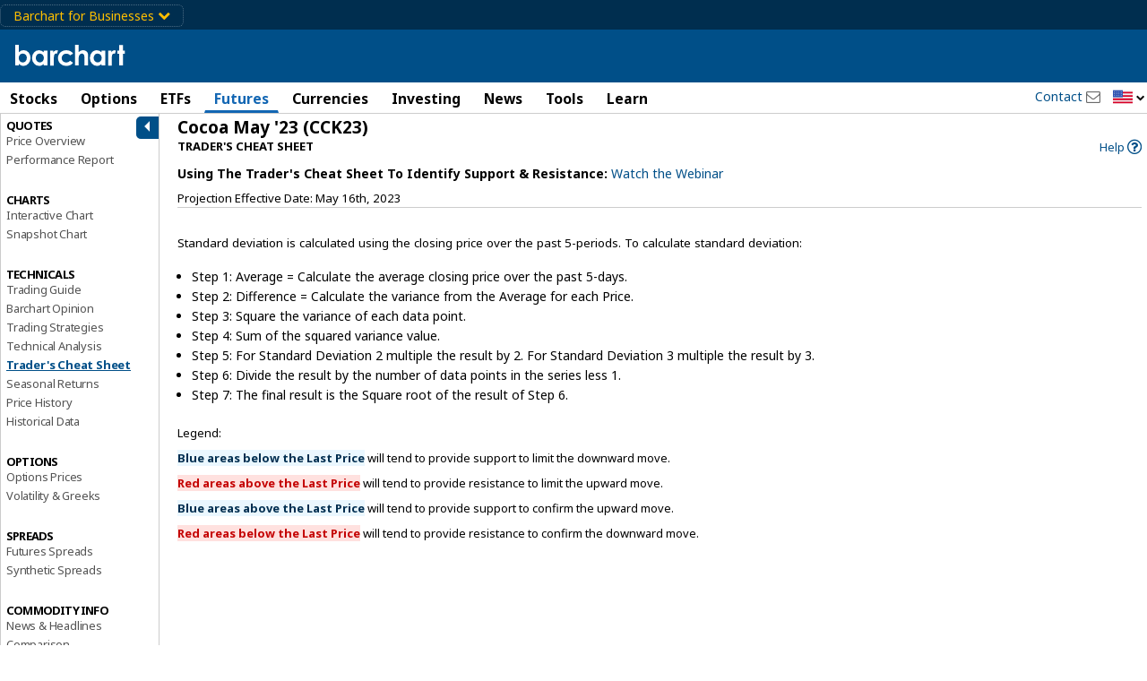

--- FILE ---
content_type: text/plain; charset=utf-8
request_url: https://ads.adthrive.com/http-api/cv2
body_size: 11240
content:
{"om":["-HvuGLBZAv4","-xNi85QNX5k","00eoh6e0","00xbjwwl","02d57dbd-bf23-47c0-a240-3d1481029014","08189wfv","0929829nj63","0929nj63","0av741zl","0b0m8l4f","0cpicd1q","0eionfk5","0hly8ynw","0iyi1awv","0l51bbpm","0p7rptpw","0qo0m0qz","0r31j41j","0sm4lr19","1","10011/355d8eb1e51764705401abeb3e81c794","10011/68d08a8ac4d4d94099d36922607b5b50","10011/6d6f4081f445bfe6dd30563fe3476ab4","10011/8b27c31a5a670fa1f1bbaf67c61def2e","10011/e74e28403778da6aabd5867faa366aee","1011_302_56651550","1011_302_56651580","1011_302_56651755","1011_302_56651837","1011_302_56652054","1011_302_57051318","1011_302_57055560","1011_302_57055686","1011_302_57055736","1011_302_57055873","1011_46_11063301","1019_695879875","1028_8728253","10310289136970_559920770","10310289136970_559920874","10310289136970_559921311","1043_201672022","10797905","10877374","10ua7afe","110_576777115309199355","110_576857699833602496","110_579199547309811353","110_594094915340648655","11142692","11421701","11509227","11560071","11633448","11648495","1185:1610326628","1185:1610326728","11896988","11928168","11999803","12010080","12010084","12010088","12151247","12219553","12219555","12219562","12219631","12219633","12219634","124684_178","124843_8","124844_21","124848_7","12491645","12491656","12491675","12491684","12491686","12491687","12850755","12850756","1374w81n","14114e37-3616-43fe-a050-c2a45719c24e","1453468","14xoyqyz","1610326628","1610326728","1611092","16_703430542","16x7UEIxQu8","17_24104633","17_24104651","17_24104687","17_24104693","17_24104696","17_24632115","17_24632123","17_24683311","17_24696317","17_24696320","17_24696321","17_24696334","17_24696337","17_24766939","17_24766959","17_24766968","17_24766970","17_24766984","17_24767222","17_24767229","17_24767234","17_24767241","17_24767245","17_24767248","17_24767251","192987dwrq3","19ijfw1a","1IWwPyLfI28","1b298mp02l7","1bmp02l7","1ktgrre1","1qlxu0yx","1zjn1epv","1zoin1vb","201735646","202430_200_EAAYACog7t9UKc5iyzOXBU.xMcbVRrAuHeIU5IyS9qdlP9IeJGUyBMfW1N0_","202430_200_EAAYACogfp82etiOdza92P7KkqCzDPazG1s0NmTQfyLljZ.q7ScyBDr2wK8_","20421090_200_EAAYACogwcoW5vogT5vLuix.rAmo0E1Jidv8mIzVeNWxHoVoBLEyBJLAmwE_","20421090_200_EAAYACogyy0RzHbkTBh30TNsrxZR28Ohi-3ey2rLnbQlrDDSVmQyBCEE070_","206_262594","206_501281","206_522709","2132:45327624","2132:45327630","2132:45737946","2132:45871980","2132:45875343","2132:45919811","2132:45999649","2132:46038651","2132:46039901","2149:12147059","2149:12151096","2149:12156461","2149:12160736","2179:579593739337040696","2179:587183202622605216","2179:588837179414603875","2179:589289985696794383","2179:590157627360862445","2179:591283456202345442","2179:594033992319641821","222tsaq1","2249:553781220","2249:581439030","2249:593249662","2249:650628516","2249:650628539","2249:689591721","2249:691925891","2249:703064761","2249:703430542","2249:703670433","2249:704085924","2249:704251784","22f3a84c-b232-4d41-b5bc-873a64409e78","2307:00eoh6e0","2307:00xbjwwl","2307:02fvliub","2307:0929nj63","2307:0av741zl","2307:0b0m8l4f","2307:0eionfk5","2307:0r31j41j","2307:1zjn1epv","2307:1zuc5d3f","2307:222tsaq1","2307:286bn7o6","2307:2gev4xcy","2307:31yw6nyu","2307:43a7ptxe","2307:43jaxpr7","2307:4qxmmgd2","2307:4sgewasf","2307:4yevyu88","2307:6mj57yc0","2307:74scwdnj","2307:794di3me","2307:7k27twoj","2307:7ztkjhgq","2307:8linfb0q","2307:8orkh93v","2307:8w4klwi4","2307:96srbype","2307:9nex8xyd","2307:9r15vock","2307:9t6gmxuz","2307:a566o9hb","2307:a7w365s6","2307:a7wye4jw","2307:bhcgvwxj","2307:bjbhu0bk","2307:bu0fzuks","2307:c1hsjx06","2307:c7mn7oi0","2307:cv2huqwc","2307:dft15s69","2307:dif1fgsg","2307:ehojwnap","2307:ekv63n6v","2307:f2u8e0cj","2307:fovbyhjn","2307:fphs0z2t","2307:g749lgab","2307:ge4kwk32","2307:gpx7xks2","2307:hzonbdnu","2307:i1gs57kc","2307:jd035jgw","2307:jfh85vr4","2307:jq895ajv","2307:khogx1r1","2307:kz8629zd","2307:lu0m1szw","2307:n9sgp7lz","2307:o8icj9qr","2307:ouycdkmq","2307:plth4l1a","2307:prcz3msg","2307:q0nt8p8d","2307:ralux098","2307:s2ahu2ae","2307:t41ujkm8","2307:t4zab46q","2307:t5kb9pme","2307:ttvuqq7b","2307:tty470r7","2307:u7pifvgm","2307:uwki9k9h","2307:vb16gyzb","2307:vkqnyng8","2307:w15c67ad","2307:w6xlb04q","2307:wt0wmo2s","2307:x3nl5llg","2307:x420t9me","2307:xal6oe9q","2307:xc88kxs9","2307:xe7etvhg","2307:xtxa8s2d","2307:xx9kuv4a","2307:yax1p4v9","2307:ykdctaje","23786257","2409_15064_70_85445183","2409_15064_70_85808977","2409_15064_70_85809046","2409_15064_70_85809050","2409_25495_176_CR52092918","2409_25495_176_CR52092919","2409_25495_176_CR52092920","2409_25495_176_CR52092921","2409_25495_176_CR52092922","2409_25495_176_CR52092923","2409_25495_176_CR52092954","2409_25495_176_CR52092956","2409_25495_176_CR52092957","2409_25495_176_CR52092958","2409_25495_176_CR52092959","2409_25495_176_CR52150651","2409_25495_176_CR52153848","2409_25495_176_CR52153849","2409_25495_176_CR52175340","2409_25495_176_CR52178314","2409_25495_176_CR52178315","2409_25495_176_CR52178316","2409_25495_176_CR52186411","2409_25495_176_CR52188001","24598434","246638579","25048614","25048618","25_0l51bbpm","25_52qaclee","25_53v6aquw","25_87z6cimm","25_cfnass1q","25_cvemsz19","25_sgaw7i5o","25_utberk8n","25_xz6af56d","262594","2636_593577_T26318746","2662_200562_8172741","2676:80207911","2676:80207943","2676:85392866","2676:85392885","2676:85480675","2676:85480685","2676:85672717","2676:85807307","2676:85807309","2676:85807320","2676:85807326","2676:85807340","2676:85807343","2676:85807351","2676:86136505","2676:86411099","2676:86434208","2676:86434211","2676:86434353","2676:86434407","2676:86434410","2676:86434556","2676:86434696","2676:86434782","2676:86689224","2676:86689497","2676:86690124","2676:86698158","2676:86894912","2676:86894914","2711_64_11999803","2711_64_12147059","2711_64_12151096","2711_64_12151247","2711_64_12156461","2715_9888_262592","2715_9888_262594","2715_9888_501281","2715_9888_551337","2760:176_CR52092923","2760:176_CR52092957","2760:176_CR52150651","2760:176_CR52153848","2760:176_CR52175339","2760:176_CR52175340","2760:176_CR52186411","2760:176_CR52186412","286bn7o6","28925636","28933536","28u7c6ez","29402249","29414696","29414711","29414845","29451548","2974:8168539","2974:8168540","29_694150183","29_695879872","29_695879895","29_695879898","2_206_554442","2_206_554460","2_269_2:34448:73329:1172119","2a22eae8-0ee8-46b5-a197-1af8740168e7","2b1902f1-9f7a-4320-8e2c-32996c5c9e8d","2ee54f47-f090-4b0a-b76b-80df6f331e1a","2gev4xcy","2i8t2rx0","2mokbgft","2qbp7g0b","2v4qwpp9","2vx824el","2xe5185b","2zip0r12","306_24632120","306_24696340","306_24766950","306_24766975","306_24767207","306_24767215","306_24767248","308_125203_15","308_125204_11","31334462","32j56hnc","3335_25247_700109389","33419345","33419362","33627671","34182009","3490:CR52092918","3490:CR52092920","3490:CR52092921","3490:CR52092922","3490:CR52092923","3490:CR52175339","3490:CR52175340","3490:CR52178314","3490:CR52178316","3490:CR52186411","3490:CR52212685","3490:CR52212688","3490:CR52223710","3490:CR52223725","351r9ynu","35715073","3658_136236_fphs0z2t","3658_15025_T23028965","3658_15032_7ztkjhgq","3658_15032_bkkzvxfz","3658_15032_qq1yf9hr","3658_15080_3g3rp3bd","3658_15106_jfh85vr4","3658_15193_x3nl5llg","3658_155735_plth4l1a","3658_157655_ttvuqq7b","3658_15866_96srbype","3658_15936_io73zia8","3658_608718_fovbyhjn","3658_67113_8linfb0q","3658_67113_bwwbm3ch","3658_87799_c7mn7oi0","3658_87799_jq895ajv","36_46_11063302","36_46_11125455","36_46_11881007","36_46_11999803","3702_139777_24765456","3702_139777_24765466","3702_139777_24765476","3702_139777_24765477","3702_139777_24765483","3702_139777_24765484","3702_139777_24765489","3702_139777_24765494","3702_139777_24765527","3702_139777_24765530","3702_139777_24765531","3702_139777_24765537","3702_139777_24765544","3702_139777_24765548","3702_139777_24765550","37250131","381513943572","38345500","38877658","39364467","39369099","3LMBEkP-wis","3a2nyp64","3g3rp3bd","3h298ka893m","3hTqkT3svKA","3ql09rl9","3tkh4kx1","4083IP31KS13kontrolfreek","4083IP31KS13kontrolfreek_9c114","40854655","409_189392","409_216326","409_216366","409_216383","409_216384","409_216386","409_216394","409_216396","409_216397","409_216406","409_216416","409_216504","409_216506","409_220149","409_220336","409_220338","409_220354","409_220357","409_220366","409_220369","409_223589","409_223597","409_223599","409_225978","409_225980","409_225982","409_225983","409_225987","409_225988","409_225990","409_225992","409_225993","409_226321","409_226322","409_226324","409_226326","409_226342","409_226352","409_226361","409_226362","409_226371","409_226374","409_227223","409_227224","409_227226","409_227235","409_228054","409_228065","409_228070","409_228115","409_228348","409_228351","409_228354","409_228363","409_228380","409_230713","409_230714","409_230717","409_230727","4111IP31KS13kontrolfreek_9c114","415631156","42171189","436396574","439246469228","43a7ptxe","43jaxpr7","44023623","440735","45871980","458901553568","45919811","46039900","46243_46_11063302","466028775","4771_67437_1610326628","481703827","485027845327","48574716","48579735","48700636","48739106","48858734","48877306","49064328","49175728","4941614","4947806","4972638","4972640","49869013","49869015","49869046","49nvlv5f","4_MUiYcn3b4","4aqwokyz","4b40bd73-b296-49ba-836d-d2509918c6fd","4d8ee5d7-f79a-4e57-9ef9-0d9731e668ac","4fk9nxse","4qks9viz","4qxmmgd2","4sgewasf","4yevyu88","501281","501420","50447579","50479792","510103c4-493c-41b7-911a-03edf46c4a75","51b027a6-1e49-466d-8200-1cc215321d51","521_425_203499","521_425_203500","521_425_203501","521_425_203502","521_425_203504","521_425_203505","521_425_203506","521_425_203507","521_425_203508","521_425_203509","521_425_203511","521_425_203513","521_425_203514","521_425_203515","521_425_203516","521_425_203517","521_425_203518","521_425_203519","521_425_203522","521_425_203523","521_425_203524","521_425_203525","521_425_203526","521_425_203529","521_425_203530","521_425_203535","521_425_203536","521_425_203538","521_425_203539","521_425_203540","521_425_203541","521_425_203542","521_425_203543","521_425_203544","521_425_203609","521_425_203611","521_425_203613","521_425_203614","521_425_203615","521_425_203616","521_425_203617","521_425_203623","521_425_203624","521_425_203632","521_425_203633","521_425_203634","521_425_203635","521_425_203636","521_425_203638","521_425_203639","521_425_203641","521_425_203656","521_425_203659","521_425_203674","521_425_203675","521_425_203677","521_425_203679","521_425_203681","521_425_203682","521_425_203683","521_425_203684","521_425_203692","521_425_203693","521_425_203695","521_425_203696","521_425_203699","521_425_203700","521_425_203702","521_425_203703","521_425_203704","521_425_203705","521_425_203706","521_425_203708","521_425_203709","521_425_203710","521_425_203711","521_425_203712","521_425_203713","521_425_203714","521_425_203715","521_425_203728","521_425_203729","521_425_203730","521_425_203731","521_425_203732","521_425_203733","521_425_203736","521_425_203739","521_425_203740","521_425_203741","521_425_203742","521_425_203743","521_425_203744","521_425_203745","521_425_203863","521_425_203864","521_425_203867","521_425_203868","521_425_203870","521_425_203871","521_425_203872","521_425_203874","521_425_203877","521_425_203878","521_425_203879","521_425_203880","521_425_203882","521_425_203884","521_425_203885","521_425_203887","521_425_203889","521_425_203890","521_425_203892","521_425_203893","521_425_203894","521_425_203896","521_425_203897","521_425_203898","521_425_203899","521_425_203900","521_425_203901","521_425_203905","521_425_203907","521_425_203908","521_425_203909","521_425_203911","521_425_203912","521_425_203913","521_425_203915","521_425_203917","521_425_203918","521_425_203921","521_425_203922","521_425_203924","521_425_203925","521_425_203926","521_425_203928","521_425_203929","521_425_203932","521_425_203933","521_425_203934","521_425_203935","521_425_203936","521_425_203937","521_425_203938","521_425_203939","521_425_203940","521_425_203943","521_425_203945","521_425_203946","521_425_203947","521_425_203948","521_425_203952","521_425_203956","521_425_203958","521_425_203960","521_425_203963","521_425_203965","521_425_203969","521_425_203970","521_425_203972","521_425_203973","521_425_203977","521_425_203978","521_425_203981","521_425_203982","521ea336-6ab5-4fa6-9d7c-f38c69273633","522709","53osz248","53v6aquw","54779847","54779856","54779873","549410","55092222","5510:6mj57yc0","5510:7ztkjhgq","5510:cymho2zs","5510:jfh85vr4","5510:kecbwzbd","5510:ouycdkmq","5510:quk7w53j","5510:t393g7ye","5510:x3nl5llg","55116643","55116647","55178669","553458","553781814","553799","553804","554442","554443","554459","554460","554462","554478","555_165_785565275258","5563_66529_OADD2.1178676524527878_1FWKO2OB8UEF3EH","5563_66529_OADD2.1269935933910105_1MMR2YVNLHXWIYX","5563_66529_OADD2.1316115555006019_1AQHLLNGQBND5SG","5563_66529_OADD2.1316115555006035_1BOR557HKKGBS8T","5563_66529_OADD2.1327110671253373_1CW0YAYVGIF381Y","5563_66529_OADD2.7284327918172_1Q5OLVDCFKK2KWY4VD","5563_66529_OADD2.7284328140867_1QMTXCF8RUAKUSV9ZP","5563_66529_OADD2.7284328163393_196P936VYRAEYC7IJY","5563_66529_OADD2.7353040902703_13KLDS4Y16XT0RE5IS","5563_66529_OADD2.7353040902704_12VHHVEFFXH8OJ4LUR","5563_66529_OADD2.7353040902705_1EI6JL1KCNZJQTKTNU","5563_66529_OADD2.7353083169082_14CHQFJEGBEH1W68BV","5563_66529_OADD2.7353135342693_1BS2OU32JMDL1HFQA4","5563_66529_OAIP.1a822c5c9d55f8c9ff283b44f36f01c3","5563_66529_OAIP.1c76eaab97db85bd36938f82604fa570","5563_66529_OAIP.b68940c0fa12561ebd4bcaf0bb889ff9","55726028","55726194","557_409_216392","557_409_216396","557_409_216398","557_409_220139","557_409_220159","557_409_220333","557_409_220336","557_409_220338","557_409_220343","557_409_220344","557_409_220346","557_409_220354","557_409_220364","557_409_223589","557_409_225988","557_409_226311","557_409_226312","557_409_226354","557_409_228054","557_409_228055","557_409_228059","557_409_228064","557_409_228074","557_409_228077","557_409_228084","557_409_228105","557_409_228349","557_409_228351","557_409_228354","557_409_228363","557_409_228380","557_409_230713","557_409_230714","557_409_230718","557_409_235268","558_93_a0oxacu8","558_93_cv2huqwc","558_93_g49ju19u","558_93_mnzinbrt","55965333","56018481","560_74_18268078","56341213","5636:12023787","56635906","56635908","56635945","56635955","56794606","567_269_2:3528:19843:32507","5726507757","5726507783","5726594343","576777115309199355","58117282","58117332","58310259131_553781221","58310259131_553781814","583652883178231326","589318202881681006","589816802064845976","59751535","59751572","59780459","59780461","59780474","59873208","59873210","59873222","59873223","59873224","5989_1799740_703656485","5989_1799740_703680594","5989_1799740_704067611","5989_1799740_704085924","5989_84349_553781814","59b5e073-555d-4c87-87e1-5e94d5fd2b08","5auirdnp","5c484923-c23e-43a6-a3e8-d1efb49c40f0","5ia3jbdy","5iujftaz","5nes216g","6026507537","6026574625","60360546","60480462","605367461","605367462","605367463","605367472","60618611","60810341","609577512","60f5a06w","61082324","61085224","61174500","61210708","61210719","613344ix","61417942","61456734","61900466","61916211","61916223","61916225","61916227","61916229","61926845","61932920","61932925","61932933","61932957","61932958","61945704","61949616","62187798","6226500969","6226505231","6226505239","6226522291","6226530649","6226534283","62494936","6250_66552_1112688573","6250_66552_T26310990","62534775","62667314","62667320","627227759","627290883","627301267","627309156","627309159","627506494","627506665","62785693","62799585","628015148","628086965","628153053","628222860","628223277","628360579","628360582","628444259","628444262","628444349","628444433","628444439","628456310","628456391","628622163","628622166","628622169","628622172","628622175","628622241","628622244","628622247","628622250","628683371","628687043","628687157","628687460","628687463","628803013","628841673","628990952","629007394","629009180","629167998","629168001","629168010","629168565","629171196","629171202","629234167","629255550","629350437","62946736","62946743","62946748","629488423","62980383","62980385","62981075","629817930","62981822","62985062","62987257","629984747","62ecd5e9-4967-4430-8962-42e3fb878502","630137823","63047267","63054108","6365_61796_742174851279","6365_61796_784844652399","6365_61796_784880169532","6365_61796_784880263591","6365_61796_784880274628","6365_61796_785326944621","6365_61796_785326944648","6365_61796_785361576712","6365_61796_785452881104","6365_61796_790586041902","6365_61796_793303452619","6365_61796_793381057673","6365_61796_793381057802","6365_61796_793381067213","63t6qg56","651637446","651637459","651637461","651637462","652348590","652348592","6547_67916_DwbKTIzLB0YRE7Co216H","6547_67916_LEMDhhgEVMhTRcHW5lx5","6547_67916_NxR2mZSVYE3tJeLitmCq","6547_67916_P9xXtrR07g4FnwB04V5P","6547_67916_XXAejocRrZTeLJFy9DZE","6547_67916_YK5PRXOfBSzdRq7F0SMf","6547_67916_nm6dbfDp8XFWn62dJJkq","6547_67916_tpg7lHGLzwy1G5qHFpza","6547_67916_veQnN43HHSqjOh67lp12","6547_67916_vhQObFKEE5o0wofhYsHK","6547_67916_yhzVvaO1p8y7bv5wuy09","659216891404","659713728691","670_9916_491345701","67fa092b-58ff-4271-9b29-e5e1cd791afd","680574929","680597458938","680_99480_695879924","680_99480_700109379","680_99480_700109389","680_99480_700109391","687541009","688070999","688078501","688a7df3-c754-4ff8-aec9-e693e7a1231c","690_99485_1610326628","690_99485_1610326728","691e5874-81b7-4be4-9bb5-272e891590c0","695879872","695879875","695879895","695879935","696314600","696332890","696506138","697084427","697189873","697189874","697189885","697189901","697189927","697189954","697189984","697189991","697189993","697189994","697190002","697190007","697190012","697190016","697190041","697190072","697199588","697199614","697215235","697525766","697525780","697525781","697525791","697525793","697525795","697525808","697525824","697525832","697876986","697876988","697876994","697876997","697876998","697876999","697893422","697893617","698245753","699183154","699183155","699528771","699554059","699812344","699812857","699813340","699824707","6hye09n0","6l5qanx0","6mj57yc0","6mrds7pc","6oarz0xa","6p39oadw","6qy0hs97","6sense-137229","6vk2t4x3","700109389","701083007","701276081","702397981","702423494","702759484","702759712","702759717","702924175","703930635","703930636","704475727","704890558","704890663","705639509","705643569","705912273","706320056","70_86050271","70_86698348","70_86739743","70aa0506-f276-43c7-bc58-7b2f03f72b07","716639758300","720334106632","720334107512","725271087996","72d20eee-8ce6-4e84-89a6-a6c7e61fb61a","7354_111700_86509958","7354_138543_79096186","7354_138543_79270397","7354_138543_80072819","7354_138543_85445129","7354_138543_85445145","7354_138543_85445160","7354_138543_85445161","7354_138543_85445175","7354_138543_85445179","7354_138543_85445183","7354_138543_85445206","7354_138543_85445211","7354_138543_85807301","7354_138543_85807305","7354_138543_85807308","7354_138543_85807309","7354_138543_85807320","7354_138543_85807336","7354_138543_85807343","7354_138543_85807351","7354_138543_85808977","7354_138543_85808988","7354_138543_85809006","7354_138543_85809007","7354_138543_85809016","7354_138543_85809022","7354_138543_85809046","7354_138543_85809050","7354_229128_77905435","7354_229128_84572831","7488qws5","748sjj5n","74_559920874","74d22355-1f82-4cd0-8558-6570c4d1e7ea","764099171511","766lw7q0","767866825418","774418537617","77ef7b25-812e-42bc-80d9-ce95573c50fc","78827816","78827881","79270392","792862812604","79482219","794di3me","7969_149355_45327624","7969_149355_45737946","7969_149355_45871980","7969_149355_45999649","7969_149355_46036624","7c298meqmw8","7cmeqmw8","7ee54f14-3311-43bc-ba99-72553b53d810","7fc6xgyo","7nnanojy","7nwknfw7","7pmot6qj","7qIE6HPltrY","7qevw67b","7txp5om6","7xb3th35","7z298tkjhgq","7ztkjhgq","80070358","80072814","80072819","80072836","80072838","8152859","8152878","8152879","8341_230731_587183202622605216","8341_230731_588366512778827143","8341_230731_588837179414603875","8341_230731_588969843258627169","8341_230731_589289985696794383","8341_230731_590157627360862445","8341_230731_591283456202345442","8341_230731_594033992319641821","8520092","85659423","86136505","86434328","86434333","86434384","86434563","86509229","86509956","86509958","86509959","86540780","86621325","86621333","86621334","86621351","86621362","86621380","86621381","86621416","86621426","87z6cimm","8968064","8ccfe4be-ff9e-4a9d-9622-d4b1caed3e6e","8h0jrkwl","8i63s069","8linfb0q","8orkh93v","8w4klwi4","9057/0328842c8f1d017570ede5c97267f40d","9057/211d1f0fa71d1a58cabee51f2180e38f","90_12219550","90_12219552","90_12219553","90_12219555","90_12219561","90_12219591","90_12219597","90_12219634","90_12441760","90_12491645","90_12491684","90_12491687","90_12552094","90_12850755","90b97fa8-fb91-4b94-b697-7116c057581e","90xabdla","92_5504:203956","92ee8724-1be9-465d-bc87-7a7c58a3063d","9458421","94a983fd-bf6d-4b0b-8730-cabf6ef4713d","9615599","96srbype","97_8152859","97_8152885","97fzsz2a","9cv2cppz","9e1x2zdt","9e85451f-ac20-4a01-be12-cfa71af03387","9hvvrknh","9i298wofk47","9krcxphu","9nex8xyd","9r15vock","9rvsrrn1","9t6gmxuz","Banner_cat3__pkg__bat_0_mat_0_20251028_LGorF","Banner_cat3__pkg__bat_0_mat_0_20251028_j7fyq","CN4z0sMhOO8","Dt9tkFgPbK0","EhnY-vcFr_I","F9Qm1g4anuk","FHB3QUSmfdQ","HFN_IsGowZU","J0oHAwAc5lQ","Ku_uLZnTchg","M2E0EqQEzu0","Se2aXgAXhvI","T92nsNyuP2BtJU55ykjT","XKoFsedNW7s","YM34v0D1p1g","YlnVIl2d84o","a0298oxacu8","a0oxacu8","a1m9wazh","a3bf0371-6060-4777-a5d7-eff992a7be7f","a566o9hb","a6101ff2-f677-496e-b072-d69d747b8543","a754a22b-66b6-4439-b1ee-8a399ee5a3fc","a7w365s6","a7wye4jw","aYEy4bDVcvU","acl5gnm9","ascierwp","av2r20gs","avbnqcx8","axw5pt53","b00bd726-b823-4241-b631-00b1d3825a6a","b226efc1-1de4-4201-99d1-d1e812e14b82","b3sqze11","b5e77p2y","b90cwbcd","bb180284-0af0-43b6-879a-33903d78cdb3","be4hm1i2","bhcgvwxj","bj4kmsd6","bjbhu0bk","bkkzvxfz","bmvwlypm","bn278v80","bnef280p","brAwIuarAeI","bu0fzuks","bvhq38fl","bwwbm3ch","c-Mh5kLIzow","c1hsjx06","c1u7ixf4","c22985uv8cd","c25uv8cd","c2d7ypnt","c75hp4ji","c7mn7oi0","c9cf4772-d64e-42e7-89f7-238e793a54a7","cd073454-85f8-4562-b981-1b191e9a9763","cd29840m5wq","cd40m5wq","ce7bo7ga","cegbqxs1","cf020c9b-356f-4f32-9090-a1619db84f43","cki44jrm","cqant14y","cr-1fghe68cubwe","cr-3f8qyes3ubwe","cr-97pzzgzrubqk","cr-98ru5i5ru8rm","cr-98ru5i8qubxf","cr-98ru5j2tu8rm","cr-98ru5j2tu9xg","cr-98ru5j2tubxf","cr-98t2xj3uubxf","cr-98xywk4tubxf","cr-98xywk4vubxf","cr-9hxzbqc08jrgv2","cr-Bitc7n_p9iw__vat__49i_k_6v6_h_jce2vj5h_9v3kalhnq","cr-Bitc7n_p9iw__vat__49i_k_6v6_h_jce2vj5h_KnXNU4yjl","cr-Bitc7n_p9iw__vat__49i_k_6v6_h_jce2vj5h_PxWzTvgmq","cr-Bitc7n_p9iw__vat__49i_k_6v6_h_jce2vj5h_ZUFnU4yjl","cr-Bitc7n_p9iw__vat__49i_k_6v6_h_jce2vm6d_6bZbwgokm","cr-Bitc7n_p9iw__vat__49i_k_6v6_h_jce2vm6d_d14BLdjrj","cr-aafskl4muatj","cr-aaqt0j7wubwj","cr-aaqt0j8vubwj","cr-aaqt0k0tubwj","cr-aaqt0k1vubwj","cr-aav1zg0qubwj","cr-aav1zg0subwj","cr-aav22g1pubwj","cr-aav22g2tubwj","cr-aav22g2uubwj","cr-aav22g2wubwj","cr-aavwye1subwj","cr-aawz1h5vubwj","cr-aawz1i3xubwj","cr-aawz2m3vubwj","cr-aawz2m4qubwj","cr-aawz2m6pubwj","cr-aawz2m7xubwj","cr-aawz3f0pubwj","cr-aawz3f0uubwj","cr-aawz3f1yubwj","cr-aawz3f2tubwj","cr-aawz3f3qubwj","cr-aawz3f3uubwj","cr-aawz3f3xubwj","cr-aawz3f3yubwj","cr-asu7gy2hubwe","cr-bx3yqad3ubwe","cr-e6vy1_k4qvfxkx6qntt","cr-etupep94u9vd","cr-etupep94ubwe","cr-f6puwm2yw7tf1","cr-k1raq3v1uatj","cr-k333yp7fubxe","cr-lg354l2uvergv2","cr-o1h404i1uatj","cr-r5fqbsaru9vd","cr-snd9teqqubxe","cr-tdxry63quatj","cr-tdxry63qubwe","cr-tmr0ohinu9vd","cr-vu0tbhteu9vd","cv2982huqwc","cv2huqwc","cymho2zs","czt3qxxp","d0f040e2-c9f6-43d9-b1d6-2b9e45a49a09","d1129c82-a6d8-4820-a67d-f57a252d53e1","d5218c29-a6b8-44d1-882c-e0227e1d9651","d8298ijy7f2","d8ijy7f2","da801d30-3403-4b56-a9a5-5ad9d6c38f27","dc9iz3n6","dcb3ab58-a8df-4010-b252-a4b21dade1c8","ddoadio1","de66hk0y","de74009a-c72c-4507-b553-2243ba88b4d3","dft15s69","dg2WmFvzosE","dif1fgsg","dpjydwun","dw298ghal43","dwghal43","dz298n3z50z","e051b60f-c08c-4043-a3d0-8e3074178f3c","e0c9wt9k","e0h7s0q1","e1a2wlmi","e2c76his","e64a28bc-0d8c-40fe-badf-8ad8fedf1acd","e6d44bf9-43a1-484a-96cd-da39d0972903","eb9vjo1r","ef42112xglfc7","ehojwnap","ekocpzhh","ekv63n6v","extremereach_creative_76559239","f0u03q6w","f2u8e0cj","f46gq7cs","f7ddtazr","faia6gj7","fcn2zae1","fde1r3pi","fdujxvyb","feueU8m1y4Y","fmbxvfw0","fmmrtnw7","fovbyhjn","fp298hs0z2t","fphs0z2t","fsjx3izq","fwpo5wab","g33ctchk","g49ju19u","g4iapksj","g529811rwow","g5egxitt","g6418f73","g749lgab","gGwpyzK9_Ac","ge2984kwk32","ge4kwk32","gis95x88","gjwam5dw","gnm8sidp","gpx7xks2","gsez3kpt","gvotpm74","gz4rhFvM7MY","h0cw921b","h0zwvskc","h32sew6s","h3euiclc","h5p8x4yp","hPuTdMDQS5M","hauz7f6h","hc3zwvmz","hdu7gmx1","heyp82hb","hf9ak5dg","hf9btnbz","hqz7anxg","hu2988cf63l","hxxrc6st","hzonbdnu","i2aglcoy","i38zq5s7","i776wjt4","i7sov9ry","i8q65k6g","i9b8es34","iaqttatc","io73zia8","itaqmlds","iuueobqd","iw3id10l","j39smngx","j4r0agpc","j5l7lkp9","jci9uj40","jd035jgw","jfh85vr4","jonxsolf","jq298895ajv","jq895ajv","jr169syq","jsu57unw","jx298rvgonh","jzqxffb2","k10y9mz2","k22988x0smd","k28x0smd","k44tl2uo","kecbwzbd","kk5768bd","ksrdc5dk","kxcowe3b","kz8629zd","l04ojb5z","l9xck988","lc408s2k","ldv3iy6n","lmkhu9q3","ltgwjglo","lu0m1szw","m4298xt6ckm","m9tz4e6u","mcg2cwfw","min949in","mk19vci9","mmczbw1f","mn298zinbrt","mnzinbrt","msspibow","mtsc0nih","mwwkdj9h","mxap5x44","mxeigr8p","n1298nubick","n1nubick","n229846pcrr","n4d83jjm","n9sgp7lz","nDEslD5DCrE","nativetouch-32507","nbvrcj42","np2989yfx64","np9yfx64","nrs1hc5n","nv5uhf1y","o5xj653n","o705c5j6","oa0pvhpe","oe31iwxh","ofoon6ir","okem47bb","ot91zbhz","ouycdkmq","oz2983ry6sr","oz3ry6sr","ozdii3rw","pefxr7k2","pgs2tniz","pi2986u4hm4","pi6u4hm4","piwneqqj","pl298th4l1a","plth4l1a","prq4f8da","pte4wl23","pvu20l8t","q0nt8p8d","q67hxR5QUHo","q9I-eRux9vU","q9plh3qd","qM1pWMu_Q2s","qa298oxvuy4","qaoxvuy4","qbnLmOq5mpE","qen3mj4l","qjinld2m","qp9gc5fs","qqj2iqh7","qqvgscdx","qts6c5p3","quk7w53j","qvlojyqt","qx169s69","qx298169s69","r3co354x","r68ur1og","r747h5eh","r8esj0oh","ra67euu2","ralux098","riaslz7g","rk5pkdan","rkqjm0j1","rr8j1gh9","rrlikvt1","rue4ecys","rup4bwce","rxj4b6nw","s2ahu2ae","s42om3j4","s6pbymn9","scpvMntwtuw","sgaw7i5o","sgjbwyj0","sk4ge5lf","sr32zoh8","st298jmll2q","t2dlmwva","t393g7ye","t4zab46q","t58zjs8i","t5kb9pme","t62989sf2tp","t79r9pdb","t7jqyl3m","ta3n09df","try1d6ob","tsa21krj","tsf8xzNEHyI","ttvuqq7b","tvhhxsdx","u2cc9kzv","u3i8n6ef","u3oyi6bb","u6m6v3bh","u7pifvgm","udke8iyu","uhebin5g","ul298u6uool","uq0uwbbh","ut42112berk8n","utberk8n","v2iumrdh","v4rfqxto","vettgmlh","vf42112vpfnp8","vkbkofrf","vkqnyng8","vosqszns","vqqwz0z3","w15c67ad","w1ws81sy","w5et7cv9","w9lu3v5o","wFBPTWkXhX8","wix9gxm5","wk7ju0s9","wk8exctl","wn2a3vit","wt0wmo2s","x0lqqmvd","x1aipl6t","x3nl5llg","x420t9me","x4jo7a5v","x59pvthe","xafmw0z6","xdaezn6y","xe7etvhg","xgjdt26g","xjq9sbpc","xm7xmowz","xtxa8s2d","xwhet1qh","xxv36f9n","xz2989ajlkq","xz6af56d","xz9ajlkq","y1m1cvqj","y51tr986","yb3slma4","ykdctaje","yl9likui","yo6tydde","yq5t5meg","yy10h45c","z68m148x","z8hcebyi","z8p3j18i","z9yv3kpl","zMu7rtlPsrU","zaiy3lqy","zfexqyi5","zibvsmsx","zmri9v9c","zpm9ltrh","zq29891ppcm","7979132","7979135"],"pmp":[],"adomains":["1md.org","a4g.com","about.bugmd.com","acelauncher.com","adameve.com","adelion.com","adp3.net","advenuedsp.com","aibidauction.com","aibidsrv.com","akusoli.com","allofmpls.org","arkeero.net","ato.mx","avazutracking.net","avid-ad-server.com","avid-adserver.com","avidadserver.com","aztracking.net","bc-sys.com","bcc-ads.com","bidderrtb.com","bidscube.com","bizzclick.com","bkserving.com","bksn.se","brightmountainads.com","bucksense.io","bugmd.com","ca.iqos.com","capitaloneshopping.com","cdn.dsptr.com","clarifion.com","clean.peebuster.com","cotosen.com","cs.money","cwkuki.com","dallasnews.com","dcntr-ads.com","decenterads.com","derila-ergo.com","dhgate.com","dhs.gov","digitaladsystems.com","displate.com","doyour.bid","dspbox.io","envisionx.co","ezmob.com","fla-keys.com","fmlabsonline.com","g123.jp","g2trk.com","gadgetslaboratory.com","gadmobe.com","getbugmd.com","goodtoknowthis.com","gov.il","grosvenorcasinos.com","guard.io","hero-wars.com","holts.com","howto5.io","http://bookstofilm.com/","http://countingmypennies.com/","http://fabpop.net/","http://folkaly.com/","http://gameswaka.com/","http://gowdr.com/","http://gratefulfinance.com/","http://outliermodel.com/","http://profitor.com/","http://tenfactorialrocks.com/","http://vovviral.com/","https://instantbuzz.net/","https://www.royalcaribbean.com/","ice.gov","imprdom.com","justanswer.com","liverrenew.com","longhornsnuff.com","lovehoney.com","lowerjointpain.com","lymphsystemsupport.com","meccabingo.com","media-servers.net","medimops.de","miniretornaveis.com","mobuppsrtb.com","motionspots.com","mygrizzly.com","myiq.com","myrocky.ca","national-lottery.co.uk","nbliver360.com","ndc.ajillionmax.com","nibblr-ai.com","niutux.com","nordicspirit.co.uk","notify.nuviad.com","notify.oxonux.com","own-imp.vrtzads.com","paperela.com","paradisestays.site","parasiterelief.com","peta.org","pfm.ninja","photoshelter.com","pixel.metanetwork.mobi","pixel.valo.ai","plannedparenthood.org","plf1.net","plt7.com","pltfrm.click","printwithwave.co","privacymodeweb.com","rangeusa.com","readywind.com","reklambids.com","ri.psdwc.com","royalcaribbean.com","royalcaribbean.com.au","rtb-adeclipse.io","rtb-direct.com","rtb.adx1.com","rtb.kds.media","rtb.reklambid.com","rtb.reklamdsp.com","rtb.rklmstr.com","rtbadtrading.com","rtbsbengine.com","rtbtradein.com","saba.com.mx","safevirus.info","securevid.co","seedtag.com","servedby.revive-adserver.net","shift.com","simple.life","smrt-view.com","swissklip.com","taboola.com","tel-aviv.gov.il","temu.com","theoceanac.com","track-bid.com","trackingintegral.com","trading-rtbg.com","trkbid.com","truthfinder.com","unoadsrv.com","usconcealedcarry.com","uuidksinc.net","vabilitytech.com","vashoot.com","vegogarden.com","viewtemplates.com","votervoice.net","vuse.com","waardex.com","wapstart.ru","wayvia.com","wdc.go2trk.com","weareplannedparenthood.org","webtradingspot.com","www.royalcaribbean.com","xapads.com","xiaflex.com","yourchamilia.com"]}